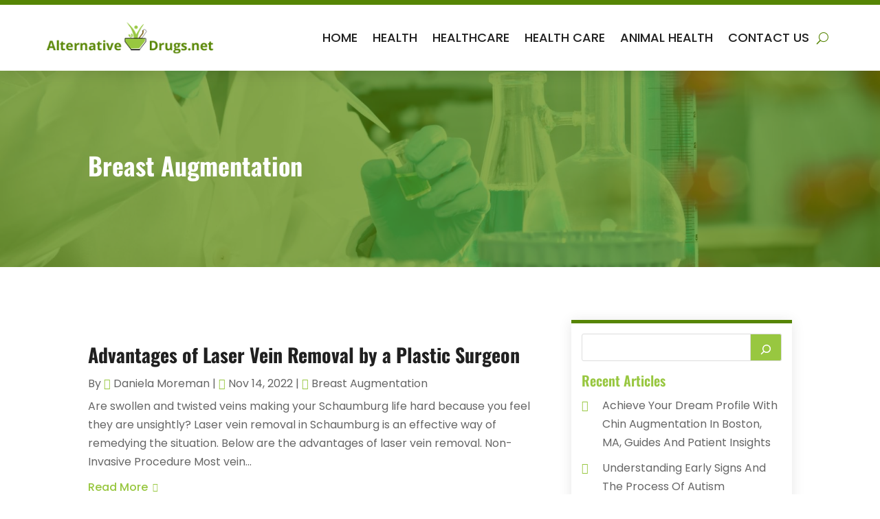

--- FILE ---
content_type: text/css
request_url: https://alternativedrugs.net/wp-content/et-cache/3756/et-core-unified-cpt-3756.min.css?ver=1726762085
body_size: 4115
content:
div.et_pb_section.et_pb_section_0_tb_body,div.et_pb_section.et_pb_section_1_tb_body{background-image:linear-gradient(180deg,rgba(86,133,4,0.7) 0%,rgba(86,133,4,0.7) 100%),url(http://alternativedrugs.net/wp-content/uploads/2024/02/Inner-Pages-Banner-1.jpg)!important}.et_pb_section_0_tb_body.et_pb_section,.et_pb_section_1_tb_body.et_pb_section{padding-top:7%;padding-bottom:7%}.et_pb_post_title_0_tb_body .et_pb_title_container h1.entry-title,.et_pb_post_title_0_tb_body .et_pb_title_container h2.entry-title,.et_pb_post_title_0_tb_body .et_pb_title_container h3.entry-title,.et_pb_post_title_0_tb_body .et_pb_title_container h4.entry-title,.et_pb_post_title_0_tb_body .et_pb_title_container h5.entry-title,.et_pb_post_title_0_tb_body .et_pb_title_container h6.entry-title{font-weight:700;font-size:36px;color:#ffffff!important}.et_pb_post_title_0_tb_body h1{text-transform:capitalize}.et_pb_text_1_tb_body{border-color:RGBA(255,255,255,0);border-bottom-width:2px}.et_pb_blog_0_tb_body .et_pb_post .entry-title a,.et_pb_blog_0_tb_body .not-found-title{font-weight:700!important;color:#202020!important}.et_pb_blog_0_tb_body .et_pb_post .entry-title,.et_pb_blog_0_tb_body .not-found-title{font-size:28px!important}.et_pb_blog_0_tb_body .et_pb_post div.post-content a.more-link{color:#98C740!important}.et_pb_blog_0_tb_body .et_pb_post div.post-content a.more-link:hover,.et_pb_blog_0_tb_body .wp-pagenavi a:hover,.et_pb_blog_0_tb_body .wp-pagenavi span:hover{color:#568504!important}.et_pb_blog_0_tb_body .wp-pagenavi a,.et_pb_blog_0_tb_body .wp-pagenavi span{font-weight:600!important;color:#98C740!important}.et_pb_blog_0_tb_body .et_pb_post .entry-featured-image-url,.et_pb_blog_0_tb_body .et_pb_post .et_pb_slides,.et_pb_blog_0_tb_body .et_pb_post .et_pb_video_overlay{border-radius:10px 10px 10px 10px;overflow:hidden}.et_pb_blog_0_tb_body .et_pb_post div.post-content a.more-link,.et_pb_blog_0_tb_body .wp-pagenavi a,.et_pb_blog_0_tb_body .wp-pagenavi span{transition:color 300ms ease 0ms}.et_pb_column_2_tb_body{background-color:#ffffff;border-top-width:5px;border-top-color:#568504;padding-top:15px;padding-right:15px;padding-bottom:15px;padding-left:15px;box-shadow:0px 2px 18px 0px rgba(0,0,0,0.1)}@media only screen and (max-width:980px){div.et_pb_section.et_pb_section_0_tb_body,div.et_pb_section.et_pb_section_1_tb_body{background-image:linear-gradient(180deg,rgba(86,133,4,0.7) 0%,rgba(86,133,4,0.7) 100%),url(http://alternativedrugs.net/wp-content/uploads/2024/02/Inner-Pages-Banner-980-426-1.jpg)!important}.et_pb_post_title_0_tb_body .et_pb_title_container h1.entry-title,.et_pb_post_title_0_tb_body .et_pb_title_container h2.entry-title,.et_pb_post_title_0_tb_body .et_pb_title_container h3.entry-title,.et_pb_post_title_0_tb_body .et_pb_title_container h4.entry-title,.et_pb_post_title_0_tb_body .et_pb_title_container h5.entry-title,.et_pb_post_title_0_tb_body .et_pb_title_container h6.entry-title{font-size:26px}.et_pb_text_1_tb_body{border-bottom-width:2px}.et_pb_blog_0_tb_body .et_pb_post .entry-title,.et_pb_blog_0_tb_body .not-found-title{font-size:24px!important}.et_pb_column_2_tb_body{border-top-width:5px;border-top-color:#568504}}@media only screen and (max-width:767px){div.et_pb_section.et_pb_section_0_tb_body,div.et_pb_section.et_pb_section_1_tb_body{background-image:linear-gradient(180deg,rgba(86,133,4,0.7) 0%,rgba(86,133,4,0.7) 100%),url(http://alternativedrugs.net/wp-content/uploads/2024/02/Inner-Pages-Banner-480-426-1.jpg)!important}.et_pb_post_title_0_tb_body .et_pb_title_container h1.entry-title,.et_pb_post_title_0_tb_body .et_pb_title_container h2.entry-title,.et_pb_post_title_0_tb_body .et_pb_title_container h3.entry-title,.et_pb_post_title_0_tb_body .et_pb_title_container h4.entry-title,.et_pb_post_title_0_tb_body .et_pb_title_container h5.entry-title,.et_pb_post_title_0_tb_body .et_pb_title_container h6.entry-title{font-size:24px}.et_pb_text_1_tb_body{border-bottom-width:2px}.et_pb_blog_0_tb_body .et_pb_post .entry-title,.et_pb_blog_0_tb_body .not-found-title{font-size:18px!important}.et_pb_column_2_tb_body{border-top-width:5px;border-top-color:#568504}}